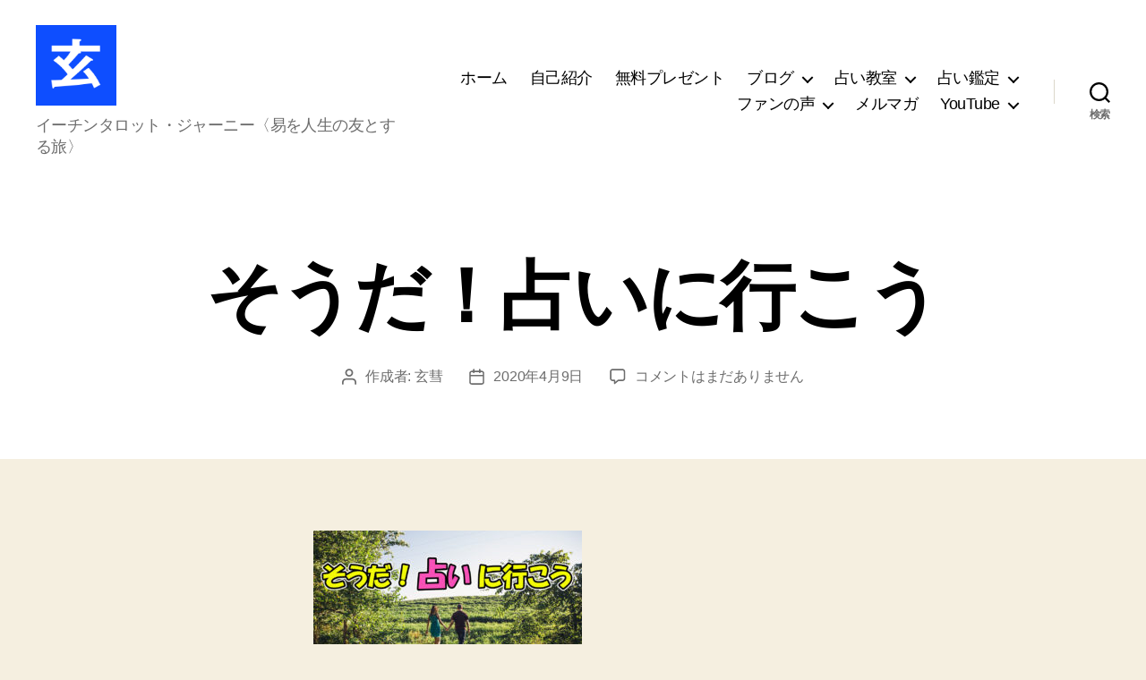

--- FILE ---
content_type: text/html; charset=UTF-8
request_url: https://gensuiuranai.com/gensui-home/attachment/%E3%81%9D%E3%81%86%E3%81%A0%EF%BC%81%E5%8D%A0%E3%81%84%E3%81%AB%E8%A1%8C%E3%81%93%E3%81%86/
body_size: 20036
content:
<!DOCTYPE html>

<html class="no-js" dir="ltr" lang="ja" prefix="og: https://ogp.me/ns#">

	<head>

		<meta charset="UTF-8">
		<meta name="viewport" content="width=device-width, initial-scale=1.0">

		<link rel="profile" href="https://gmpg.org/xfn/11">

		<title>そうだ！占いに行こう | 玄彗（げんすい）</title>

		<!-- All in One SEO 4.9.2 - aioseo.com -->
	<meta name="robots" content="max-image-preview:large" />
	<meta name="author" content="玄彗"/>
	<meta name="google-site-verification" content="xqFfFkz6zkIXp5aU3tK9LVxzzI6W7Okmux7uP-MXP8Q" />
	<link rel="canonical" href="https://gensuiuranai.com/gensui-home/attachment/%e3%81%9d%e3%81%86%e3%81%a0%ef%bc%81%e5%8d%a0%e3%81%84%e3%81%ab%e8%a1%8c%e3%81%93%e3%81%86/" />
	<meta name="generator" content="All in One SEO (AIOSEO) 4.9.2" />
		<meta property="og:locale" content="ja_JP" />
		<meta property="og:site_name" content="玄彗（げんすい）" />
		<meta property="og:type" content="article" />
		<meta property="og:title" content="そうだ！占いに行こう | 玄彗（げんすい）" />
		<meta property="og:url" content="https://gensuiuranai.com/gensui-home/attachment/%e3%81%9d%e3%81%86%e3%81%a0%ef%bc%81%e5%8d%a0%e3%81%84%e3%81%ab%e8%a1%8c%e3%81%93%e3%81%86/" />
		<meta property="fb:app_id" content="217740602990638" />
		<meta property="og:image" content="https://gensuiuranai.com/wp-content/uploads/2021/07/Wordpress-マガジン-1980x1485-px.png" />
		<meta property="og:image:secure_url" content="https://gensuiuranai.com/wp-content/uploads/2021/07/Wordpress-マガジン-1980x1485-px.png" />
		<meta property="article:published_time" content="2020-04-08T15:08:48+00:00" />
		<meta property="article:modified_time" content="2020-04-08T15:08:48+00:00" />
		<meta property="article:publisher" content="https://www.facebook.com/gensuiuranai/" />
		<meta name="twitter:card" content="summary_large_image" />
		<meta name="twitter:site" content="@gensuiuranai" />
		<meta name="twitter:title" content="そうだ！占いに行こう | 玄彗（げんすい）" />
		<meta name="twitter:creator" content="@gensuiuranai" />
		<meta name="twitter:image" content="https://gensuiuranai.com/wp-content/uploads/2021/07/Wordpress-マガジン-1980x1485-px.png" />
		<script type="application/ld+json" class="aioseo-schema">
			{"@context":"https:\/\/schema.org","@graph":[{"@type":"BreadcrumbList","@id":"https:\/\/gensuiuranai.com\/gensui-home\/attachment\/%e3%81%9d%e3%81%86%e3%81%a0%ef%bc%81%e5%8d%a0%e3%81%84%e3%81%ab%e8%a1%8c%e3%81%93%e3%81%86\/#breadcrumblist","itemListElement":[{"@type":"ListItem","@id":"https:\/\/gensuiuranai.com#listItem","position":1,"name":"\u30db\u30fc\u30e0","item":"https:\/\/gensuiuranai.com","nextItem":{"@type":"ListItem","@id":"https:\/\/gensuiuranai.com\/gensui-home\/attachment\/%e3%81%9d%e3%81%86%e3%81%a0%ef%bc%81%e5%8d%a0%e3%81%84%e3%81%ab%e8%a1%8c%e3%81%93%e3%81%86\/#listItem","name":"\u305d\u3046\u3060\uff01\u5360\u3044\u306b\u884c\u3053\u3046"}},{"@type":"ListItem","@id":"https:\/\/gensuiuranai.com\/gensui-home\/attachment\/%e3%81%9d%e3%81%86%e3%81%a0%ef%bc%81%e5%8d%a0%e3%81%84%e3%81%ab%e8%a1%8c%e3%81%93%e3%81%86\/#listItem","position":2,"name":"\u305d\u3046\u3060\uff01\u5360\u3044\u306b\u884c\u3053\u3046","previousItem":{"@type":"ListItem","@id":"https:\/\/gensuiuranai.com#listItem","name":"\u30db\u30fc\u30e0"}}]},{"@type":"ItemPage","@id":"https:\/\/gensuiuranai.com\/gensui-home\/attachment\/%e3%81%9d%e3%81%86%e3%81%a0%ef%bc%81%e5%8d%a0%e3%81%84%e3%81%ab%e8%a1%8c%e3%81%93%e3%81%86\/#itempage","url":"https:\/\/gensuiuranai.com\/gensui-home\/attachment\/%e3%81%9d%e3%81%86%e3%81%a0%ef%bc%81%e5%8d%a0%e3%81%84%e3%81%ab%e8%a1%8c%e3%81%93%e3%81%86\/","name":"\u305d\u3046\u3060\uff01\u5360\u3044\u306b\u884c\u3053\u3046 | \u7384\u5f57\uff08\u3052\u3093\u3059\u3044\uff09","inLanguage":"ja","isPartOf":{"@id":"https:\/\/gensuiuranai.com\/#website"},"breadcrumb":{"@id":"https:\/\/gensuiuranai.com\/gensui-home\/attachment\/%e3%81%9d%e3%81%86%e3%81%a0%ef%bc%81%e5%8d%a0%e3%81%84%e3%81%ab%e8%a1%8c%e3%81%93%e3%81%86\/#breadcrumblist"},"author":{"@id":"https:\/\/gensuiuranai.com\/author\/gensuiuranai\/#author"},"creator":{"@id":"https:\/\/gensuiuranai.com\/author\/gensuiuranai\/#author"},"datePublished":"2020-04-09T00:08:48+09:00","dateModified":"2020-04-09T00:08:48+09:00"},{"@type":"Person","@id":"https:\/\/gensuiuranai.com\/#person","name":"\u7384\u5f57","image":{"@type":"ImageObject","@id":"https:\/\/gensuiuranai.com\/gensui-home\/attachment\/%e3%81%9d%e3%81%86%e3%81%a0%ef%bc%81%e5%8d%a0%e3%81%84%e3%81%ab%e8%a1%8c%e3%81%93%e3%81%86\/#personImage","url":"https:\/\/secure.gravatar.com\/avatar\/9101f37dcfc706c27af59301619b483a3e70ab56c22bdb85f6925783421894e8?s=96&d=wp_user_avatar&r=g","width":96,"height":96,"caption":"\u7384\u5f57"},"sameAs":["https:\/\/twitter.com\/gensuiuranai"]},{"@type":"Person","@id":"https:\/\/gensuiuranai.com\/author\/gensuiuranai\/#author","url":"https:\/\/gensuiuranai.com\/author\/gensuiuranai\/","name":"\u7384\u5f57","image":{"@type":"ImageObject","@id":"https:\/\/gensuiuranai.com\/gensui-home\/attachment\/%e3%81%9d%e3%81%86%e3%81%a0%ef%bc%81%e5%8d%a0%e3%81%84%e3%81%ab%e8%a1%8c%e3%81%93%e3%81%86\/#authorImage","url":"https:\/\/secure.gravatar.com\/avatar\/9101f37dcfc706c27af59301619b483a3e70ab56c22bdb85f6925783421894e8?s=96&d=wp_user_avatar&r=g","width":96,"height":96,"caption":"\u7384\u5f57"},"sameAs":["https:\/\/twitter.com\/gensuiuranai"]},{"@type":"WebSite","@id":"https:\/\/gensuiuranai.com\/#website","url":"https:\/\/gensuiuranai.com\/","name":"\u7384\u5f57\uff08\u3052\u3093\u3059\u3044\uff09","description":"\u30a4\u30fc\u30c1\u30f3\u30bf\u30ed\u30c3\u30c8\u30fb\u30b8\u30e3\u30fc\u30cb\u30fc\u3008\u6613\u3092\u4eba\u751f\u306e\u53cb\u3068\u3059\u308b\u65c5\u3009","inLanguage":"ja","publisher":{"@id":"https:\/\/gensuiuranai.com\/#person"}}]}
		</script>
		<!-- All in One SEO -->

<link rel="alternate" type="application/rss+xml" title="玄彗（げんすい） &raquo; フィード" href="https://gensuiuranai.com/feed/" />
<link rel="alternate" type="application/rss+xml" title="玄彗（げんすい） &raquo; コメントフィード" href="https://gensuiuranai.com/comments/feed/" />
<link rel="alternate" type="application/rss+xml" title="玄彗（げんすい） &raquo; そうだ！占いに行こう のコメントのフィード" href="https://gensuiuranai.com/gensui-home/attachment/%e3%81%9d%e3%81%86%e3%81%a0%ef%bc%81%e5%8d%a0%e3%81%84%e3%81%ab%e8%a1%8c%e3%81%93%e3%81%86/feed/" />
<link rel="alternate" title="oEmbed (JSON)" type="application/json+oembed" href="https://gensuiuranai.com/wp-json/oembed/1.0/embed?url=https%3A%2F%2Fgensuiuranai.com%2Fgensui-home%2Fattachment%2F%25e3%2581%259d%25e3%2581%2586%25e3%2581%25a0%25ef%25bc%2581%25e5%258d%25a0%25e3%2581%2584%25e3%2581%25ab%25e8%25a1%258c%25e3%2581%2593%25e3%2581%2586%2F" />
<link rel="alternate" title="oEmbed (XML)" type="text/xml+oembed" href="https://gensuiuranai.com/wp-json/oembed/1.0/embed?url=https%3A%2F%2Fgensuiuranai.com%2Fgensui-home%2Fattachment%2F%25e3%2581%259d%25e3%2581%2586%25e3%2581%25a0%25ef%25bc%2581%25e5%258d%25a0%25e3%2581%2584%25e3%2581%25ab%25e8%25a1%258c%25e3%2581%2593%25e3%2581%2586%2F&#038;format=xml" />
<style id='wp-img-auto-sizes-contain-inline-css'>
img:is([sizes=auto i],[sizes^="auto," i]){contain-intrinsic-size:3000px 1500px}
/*# sourceURL=wp-img-auto-sizes-contain-inline-css */
</style>
<style id='wp-emoji-styles-inline-css'>

	img.wp-smiley, img.emoji {
		display: inline !important;
		border: none !important;
		box-shadow: none !important;
		height: 1em !important;
		width: 1em !important;
		margin: 0 0.07em !important;
		vertical-align: -0.1em !important;
		background: none !important;
		padding: 0 !important;
	}
/*# sourceURL=wp-emoji-styles-inline-css */
</style>
<style id='wp-block-library-inline-css'>
:root{--wp-block-synced-color:#7a00df;--wp-block-synced-color--rgb:122,0,223;--wp-bound-block-color:var(--wp-block-synced-color);--wp-editor-canvas-background:#ddd;--wp-admin-theme-color:#007cba;--wp-admin-theme-color--rgb:0,124,186;--wp-admin-theme-color-darker-10:#006ba1;--wp-admin-theme-color-darker-10--rgb:0,107,160.5;--wp-admin-theme-color-darker-20:#005a87;--wp-admin-theme-color-darker-20--rgb:0,90,135;--wp-admin-border-width-focus:2px}@media (min-resolution:192dpi){:root{--wp-admin-border-width-focus:1.5px}}.wp-element-button{cursor:pointer}:root .has-very-light-gray-background-color{background-color:#eee}:root .has-very-dark-gray-background-color{background-color:#313131}:root .has-very-light-gray-color{color:#eee}:root .has-very-dark-gray-color{color:#313131}:root .has-vivid-green-cyan-to-vivid-cyan-blue-gradient-background{background:linear-gradient(135deg,#00d084,#0693e3)}:root .has-purple-crush-gradient-background{background:linear-gradient(135deg,#34e2e4,#4721fb 50%,#ab1dfe)}:root .has-hazy-dawn-gradient-background{background:linear-gradient(135deg,#faaca8,#dad0ec)}:root .has-subdued-olive-gradient-background{background:linear-gradient(135deg,#fafae1,#67a671)}:root .has-atomic-cream-gradient-background{background:linear-gradient(135deg,#fdd79a,#004a59)}:root .has-nightshade-gradient-background{background:linear-gradient(135deg,#330968,#31cdcf)}:root .has-midnight-gradient-background{background:linear-gradient(135deg,#020381,#2874fc)}:root{--wp--preset--font-size--normal:16px;--wp--preset--font-size--huge:42px}.has-regular-font-size{font-size:1em}.has-larger-font-size{font-size:2.625em}.has-normal-font-size{font-size:var(--wp--preset--font-size--normal)}.has-huge-font-size{font-size:var(--wp--preset--font-size--huge)}.has-text-align-center{text-align:center}.has-text-align-left{text-align:left}.has-text-align-right{text-align:right}.has-fit-text{white-space:nowrap!important}#end-resizable-editor-section{display:none}.aligncenter{clear:both}.items-justified-left{justify-content:flex-start}.items-justified-center{justify-content:center}.items-justified-right{justify-content:flex-end}.items-justified-space-between{justify-content:space-between}.screen-reader-text{border:0;clip-path:inset(50%);height:1px;margin:-1px;overflow:hidden;padding:0;position:absolute;width:1px;word-wrap:normal!important}.screen-reader-text:focus{background-color:#ddd;clip-path:none;color:#444;display:block;font-size:1em;height:auto;left:5px;line-height:normal;padding:15px 23px 14px;text-decoration:none;top:5px;width:auto;z-index:100000}html :where(.has-border-color){border-style:solid}html :where([style*=border-top-color]){border-top-style:solid}html :where([style*=border-right-color]){border-right-style:solid}html :where([style*=border-bottom-color]){border-bottom-style:solid}html :where([style*=border-left-color]){border-left-style:solid}html :where([style*=border-width]){border-style:solid}html :where([style*=border-top-width]){border-top-style:solid}html :where([style*=border-right-width]){border-right-style:solid}html :where([style*=border-bottom-width]){border-bottom-style:solid}html :where([style*=border-left-width]){border-left-style:solid}html :where(img[class*=wp-image-]){height:auto;max-width:100%}:where(figure){margin:0 0 1em}html :where(.is-position-sticky){--wp-admin--admin-bar--position-offset:var(--wp-admin--admin-bar--height,0px)}@media screen and (max-width:600px){html :where(.is-position-sticky){--wp-admin--admin-bar--position-offset:0px}}

/*# sourceURL=wp-block-library-inline-css */
</style><style id='wp-block-latest-comments-inline-css'>
ol.wp-block-latest-comments{box-sizing:border-box;margin-left:0}:where(.wp-block-latest-comments:not([style*=line-height] .wp-block-latest-comments__comment)){line-height:1.1}:where(.wp-block-latest-comments:not([style*=line-height] .wp-block-latest-comments__comment-excerpt p)){line-height:1.8}.has-dates :where(.wp-block-latest-comments:not([style*=line-height])),.has-excerpts :where(.wp-block-latest-comments:not([style*=line-height])){line-height:1.5}.wp-block-latest-comments .wp-block-latest-comments{padding-left:0}.wp-block-latest-comments__comment{list-style:none;margin-bottom:1em}.has-avatars .wp-block-latest-comments__comment{list-style:none;min-height:2.25em}.has-avatars .wp-block-latest-comments__comment .wp-block-latest-comments__comment-excerpt,.has-avatars .wp-block-latest-comments__comment .wp-block-latest-comments__comment-meta{margin-left:3.25em}.wp-block-latest-comments__comment-excerpt p{font-size:.875em;margin:.36em 0 1.4em}.wp-block-latest-comments__comment-date{display:block;font-size:.75em}.wp-block-latest-comments .avatar,.wp-block-latest-comments__comment-avatar{border-radius:1.5em;display:block;float:left;height:2.5em;margin-right:.75em;width:2.5em}.wp-block-latest-comments[class*=-font-size] a,.wp-block-latest-comments[style*=font-size] a{font-size:inherit}
/*# sourceURL=https://gensuiuranai.com/wp-includes/blocks/latest-comments/style.min.css */
</style>
<style id='wp-block-group-inline-css'>
.wp-block-group{box-sizing:border-box}:where(.wp-block-group.wp-block-group-is-layout-constrained){position:relative}
/*# sourceURL=https://gensuiuranai.com/wp-includes/blocks/group/style.min.css */
</style>
<style id='wp-block-paragraph-inline-css'>
.is-small-text{font-size:.875em}.is-regular-text{font-size:1em}.is-large-text{font-size:2.25em}.is-larger-text{font-size:3em}.has-drop-cap:not(:focus):first-letter{float:left;font-size:8.4em;font-style:normal;font-weight:100;line-height:.68;margin:.05em .1em 0 0;text-transform:uppercase}body.rtl .has-drop-cap:not(:focus):first-letter{float:none;margin-left:.1em}p.has-drop-cap.has-background{overflow:hidden}:root :where(p.has-background){padding:1.25em 2.375em}:where(p.has-text-color:not(.has-link-color)) a{color:inherit}p.has-text-align-left[style*="writing-mode:vertical-lr"],p.has-text-align-right[style*="writing-mode:vertical-rl"]{rotate:180deg}
/*# sourceURL=https://gensuiuranai.com/wp-includes/blocks/paragraph/style.min.css */
</style>
<style id='global-styles-inline-css'>
:root{--wp--preset--aspect-ratio--square: 1;--wp--preset--aspect-ratio--4-3: 4/3;--wp--preset--aspect-ratio--3-4: 3/4;--wp--preset--aspect-ratio--3-2: 3/2;--wp--preset--aspect-ratio--2-3: 2/3;--wp--preset--aspect-ratio--16-9: 16/9;--wp--preset--aspect-ratio--9-16: 9/16;--wp--preset--color--black: #000000;--wp--preset--color--cyan-bluish-gray: #abb8c3;--wp--preset--color--white: #ffffff;--wp--preset--color--pale-pink: #f78da7;--wp--preset--color--vivid-red: #cf2e2e;--wp--preset--color--luminous-vivid-orange: #ff6900;--wp--preset--color--luminous-vivid-amber: #fcb900;--wp--preset--color--light-green-cyan: #7bdcb5;--wp--preset--color--vivid-green-cyan: #00d084;--wp--preset--color--pale-cyan-blue: #8ed1fc;--wp--preset--color--vivid-cyan-blue: #0693e3;--wp--preset--color--vivid-purple: #9b51e0;--wp--preset--color--accent: #cd2653;--wp--preset--color--primary: #000000;--wp--preset--color--secondary: #6d6d6d;--wp--preset--color--subtle-background: #dcd7ca;--wp--preset--color--background: #f5efe0;--wp--preset--gradient--vivid-cyan-blue-to-vivid-purple: linear-gradient(135deg,rgb(6,147,227) 0%,rgb(155,81,224) 100%);--wp--preset--gradient--light-green-cyan-to-vivid-green-cyan: linear-gradient(135deg,rgb(122,220,180) 0%,rgb(0,208,130) 100%);--wp--preset--gradient--luminous-vivid-amber-to-luminous-vivid-orange: linear-gradient(135deg,rgb(252,185,0) 0%,rgb(255,105,0) 100%);--wp--preset--gradient--luminous-vivid-orange-to-vivid-red: linear-gradient(135deg,rgb(255,105,0) 0%,rgb(207,46,46) 100%);--wp--preset--gradient--very-light-gray-to-cyan-bluish-gray: linear-gradient(135deg,rgb(238,238,238) 0%,rgb(169,184,195) 100%);--wp--preset--gradient--cool-to-warm-spectrum: linear-gradient(135deg,rgb(74,234,220) 0%,rgb(151,120,209) 20%,rgb(207,42,186) 40%,rgb(238,44,130) 60%,rgb(251,105,98) 80%,rgb(254,248,76) 100%);--wp--preset--gradient--blush-light-purple: linear-gradient(135deg,rgb(255,206,236) 0%,rgb(152,150,240) 100%);--wp--preset--gradient--blush-bordeaux: linear-gradient(135deg,rgb(254,205,165) 0%,rgb(254,45,45) 50%,rgb(107,0,62) 100%);--wp--preset--gradient--luminous-dusk: linear-gradient(135deg,rgb(255,203,112) 0%,rgb(199,81,192) 50%,rgb(65,88,208) 100%);--wp--preset--gradient--pale-ocean: linear-gradient(135deg,rgb(255,245,203) 0%,rgb(182,227,212) 50%,rgb(51,167,181) 100%);--wp--preset--gradient--electric-grass: linear-gradient(135deg,rgb(202,248,128) 0%,rgb(113,206,126) 100%);--wp--preset--gradient--midnight: linear-gradient(135deg,rgb(2,3,129) 0%,rgb(40,116,252) 100%);--wp--preset--font-size--small: 18px;--wp--preset--font-size--medium: 20px;--wp--preset--font-size--large: 26.25px;--wp--preset--font-size--x-large: 42px;--wp--preset--font-size--normal: 21px;--wp--preset--font-size--larger: 32px;--wp--preset--spacing--20: 0.44rem;--wp--preset--spacing--30: 0.67rem;--wp--preset--spacing--40: 1rem;--wp--preset--spacing--50: 1.5rem;--wp--preset--spacing--60: 2.25rem;--wp--preset--spacing--70: 3.38rem;--wp--preset--spacing--80: 5.06rem;--wp--preset--shadow--natural: 6px 6px 9px rgba(0, 0, 0, 0.2);--wp--preset--shadow--deep: 12px 12px 50px rgba(0, 0, 0, 0.4);--wp--preset--shadow--sharp: 6px 6px 0px rgba(0, 0, 0, 0.2);--wp--preset--shadow--outlined: 6px 6px 0px -3px rgb(255, 255, 255), 6px 6px rgb(0, 0, 0);--wp--preset--shadow--crisp: 6px 6px 0px rgb(0, 0, 0);}:where(.is-layout-flex){gap: 0.5em;}:where(.is-layout-grid){gap: 0.5em;}body .is-layout-flex{display: flex;}.is-layout-flex{flex-wrap: wrap;align-items: center;}.is-layout-flex > :is(*, div){margin: 0;}body .is-layout-grid{display: grid;}.is-layout-grid > :is(*, div){margin: 0;}:where(.wp-block-columns.is-layout-flex){gap: 2em;}:where(.wp-block-columns.is-layout-grid){gap: 2em;}:where(.wp-block-post-template.is-layout-flex){gap: 1.25em;}:where(.wp-block-post-template.is-layout-grid){gap: 1.25em;}.has-black-color{color: var(--wp--preset--color--black) !important;}.has-cyan-bluish-gray-color{color: var(--wp--preset--color--cyan-bluish-gray) !important;}.has-white-color{color: var(--wp--preset--color--white) !important;}.has-pale-pink-color{color: var(--wp--preset--color--pale-pink) !important;}.has-vivid-red-color{color: var(--wp--preset--color--vivid-red) !important;}.has-luminous-vivid-orange-color{color: var(--wp--preset--color--luminous-vivid-orange) !important;}.has-luminous-vivid-amber-color{color: var(--wp--preset--color--luminous-vivid-amber) !important;}.has-light-green-cyan-color{color: var(--wp--preset--color--light-green-cyan) !important;}.has-vivid-green-cyan-color{color: var(--wp--preset--color--vivid-green-cyan) !important;}.has-pale-cyan-blue-color{color: var(--wp--preset--color--pale-cyan-blue) !important;}.has-vivid-cyan-blue-color{color: var(--wp--preset--color--vivid-cyan-blue) !important;}.has-vivid-purple-color{color: var(--wp--preset--color--vivid-purple) !important;}.has-black-background-color{background-color: var(--wp--preset--color--black) !important;}.has-cyan-bluish-gray-background-color{background-color: var(--wp--preset--color--cyan-bluish-gray) !important;}.has-white-background-color{background-color: var(--wp--preset--color--white) !important;}.has-pale-pink-background-color{background-color: var(--wp--preset--color--pale-pink) !important;}.has-vivid-red-background-color{background-color: var(--wp--preset--color--vivid-red) !important;}.has-luminous-vivid-orange-background-color{background-color: var(--wp--preset--color--luminous-vivid-orange) !important;}.has-luminous-vivid-amber-background-color{background-color: var(--wp--preset--color--luminous-vivid-amber) !important;}.has-light-green-cyan-background-color{background-color: var(--wp--preset--color--light-green-cyan) !important;}.has-vivid-green-cyan-background-color{background-color: var(--wp--preset--color--vivid-green-cyan) !important;}.has-pale-cyan-blue-background-color{background-color: var(--wp--preset--color--pale-cyan-blue) !important;}.has-vivid-cyan-blue-background-color{background-color: var(--wp--preset--color--vivid-cyan-blue) !important;}.has-vivid-purple-background-color{background-color: var(--wp--preset--color--vivid-purple) !important;}.has-black-border-color{border-color: var(--wp--preset--color--black) !important;}.has-cyan-bluish-gray-border-color{border-color: var(--wp--preset--color--cyan-bluish-gray) !important;}.has-white-border-color{border-color: var(--wp--preset--color--white) !important;}.has-pale-pink-border-color{border-color: var(--wp--preset--color--pale-pink) !important;}.has-vivid-red-border-color{border-color: var(--wp--preset--color--vivid-red) !important;}.has-luminous-vivid-orange-border-color{border-color: var(--wp--preset--color--luminous-vivid-orange) !important;}.has-luminous-vivid-amber-border-color{border-color: var(--wp--preset--color--luminous-vivid-amber) !important;}.has-light-green-cyan-border-color{border-color: var(--wp--preset--color--light-green-cyan) !important;}.has-vivid-green-cyan-border-color{border-color: var(--wp--preset--color--vivid-green-cyan) !important;}.has-pale-cyan-blue-border-color{border-color: var(--wp--preset--color--pale-cyan-blue) !important;}.has-vivid-cyan-blue-border-color{border-color: var(--wp--preset--color--vivid-cyan-blue) !important;}.has-vivid-purple-border-color{border-color: var(--wp--preset--color--vivid-purple) !important;}.has-vivid-cyan-blue-to-vivid-purple-gradient-background{background: var(--wp--preset--gradient--vivid-cyan-blue-to-vivid-purple) !important;}.has-light-green-cyan-to-vivid-green-cyan-gradient-background{background: var(--wp--preset--gradient--light-green-cyan-to-vivid-green-cyan) !important;}.has-luminous-vivid-amber-to-luminous-vivid-orange-gradient-background{background: var(--wp--preset--gradient--luminous-vivid-amber-to-luminous-vivid-orange) !important;}.has-luminous-vivid-orange-to-vivid-red-gradient-background{background: var(--wp--preset--gradient--luminous-vivid-orange-to-vivid-red) !important;}.has-very-light-gray-to-cyan-bluish-gray-gradient-background{background: var(--wp--preset--gradient--very-light-gray-to-cyan-bluish-gray) !important;}.has-cool-to-warm-spectrum-gradient-background{background: var(--wp--preset--gradient--cool-to-warm-spectrum) !important;}.has-blush-light-purple-gradient-background{background: var(--wp--preset--gradient--blush-light-purple) !important;}.has-blush-bordeaux-gradient-background{background: var(--wp--preset--gradient--blush-bordeaux) !important;}.has-luminous-dusk-gradient-background{background: var(--wp--preset--gradient--luminous-dusk) !important;}.has-pale-ocean-gradient-background{background: var(--wp--preset--gradient--pale-ocean) !important;}.has-electric-grass-gradient-background{background: var(--wp--preset--gradient--electric-grass) !important;}.has-midnight-gradient-background{background: var(--wp--preset--gradient--midnight) !important;}.has-small-font-size{font-size: var(--wp--preset--font-size--small) !important;}.has-medium-font-size{font-size: var(--wp--preset--font-size--medium) !important;}.has-large-font-size{font-size: var(--wp--preset--font-size--large) !important;}.has-x-large-font-size{font-size: var(--wp--preset--font-size--x-large) !important;}
/*# sourceURL=global-styles-inline-css */
</style>

<style id='classic-theme-styles-inline-css'>
/*! This file is auto-generated */
.wp-block-button__link{color:#fff;background-color:#32373c;border-radius:9999px;box-shadow:none;text-decoration:none;padding:calc(.667em + 2px) calc(1.333em + 2px);font-size:1.125em}.wp-block-file__button{background:#32373c;color:#fff;text-decoration:none}
/*# sourceURL=/wp-includes/css/classic-themes.min.css */
</style>
<link rel='stylesheet' id='convertkit-broadcasts-css' href='https://gensuiuranai.com/wp-content/plugins/convertkit/resources/frontend/css/broadcasts.css?ver=3.1.3' media='all' />
<link rel='stylesheet' id='convertkit-button-css' href='https://gensuiuranai.com/wp-content/plugins/convertkit/resources/frontend/css/button.css?ver=3.1.3' media='all' />
<style id='wp-block-button-inline-css'>
.wp-block-button__link{align-content:center;box-sizing:border-box;cursor:pointer;display:inline-block;height:100%;text-align:center;word-break:break-word}.wp-block-button__link.aligncenter{text-align:center}.wp-block-button__link.alignright{text-align:right}:where(.wp-block-button__link){border-radius:9999px;box-shadow:none;padding:calc(.667em + 2px) calc(1.333em + 2px);text-decoration:none}.wp-block-button[style*=text-decoration] .wp-block-button__link{text-decoration:inherit}.wp-block-buttons>.wp-block-button.has-custom-width{max-width:none}.wp-block-buttons>.wp-block-button.has-custom-width .wp-block-button__link{width:100%}.wp-block-buttons>.wp-block-button.has-custom-font-size .wp-block-button__link{font-size:inherit}.wp-block-buttons>.wp-block-button.wp-block-button__width-25{width:calc(25% - var(--wp--style--block-gap, .5em)*.75)}.wp-block-buttons>.wp-block-button.wp-block-button__width-50{width:calc(50% - var(--wp--style--block-gap, .5em)*.5)}.wp-block-buttons>.wp-block-button.wp-block-button__width-75{width:calc(75% - var(--wp--style--block-gap, .5em)*.25)}.wp-block-buttons>.wp-block-button.wp-block-button__width-100{flex-basis:100%;width:100%}.wp-block-buttons.is-vertical>.wp-block-button.wp-block-button__width-25{width:25%}.wp-block-buttons.is-vertical>.wp-block-button.wp-block-button__width-50{width:50%}.wp-block-buttons.is-vertical>.wp-block-button.wp-block-button__width-75{width:75%}.wp-block-button.is-style-squared,.wp-block-button__link.wp-block-button.is-style-squared{border-radius:0}.wp-block-button.no-border-radius,.wp-block-button__link.no-border-radius{border-radius:0!important}:root :where(.wp-block-button .wp-block-button__link.is-style-outline),:root :where(.wp-block-button.is-style-outline>.wp-block-button__link){border:2px solid;padding:.667em 1.333em}:root :where(.wp-block-button .wp-block-button__link.is-style-outline:not(.has-text-color)),:root :where(.wp-block-button.is-style-outline>.wp-block-button__link:not(.has-text-color)){color:currentColor}:root :where(.wp-block-button .wp-block-button__link.is-style-outline:not(.has-background)),:root :where(.wp-block-button.is-style-outline>.wp-block-button__link:not(.has-background)){background-color:initial;background-image:none}
/*# sourceURL=https://gensuiuranai.com/wp-includes/blocks/button/style.min.css */
</style>
<link rel='stylesheet' id='convertkit-form-css' href='https://gensuiuranai.com/wp-content/plugins/convertkit/resources/frontend/css/form.css?ver=3.1.3' media='all' />
<link rel='stylesheet' id='convertkit-form-builder-field-css' href='https://gensuiuranai.com/wp-content/plugins/convertkit/resources/frontend/css/form-builder.css?ver=3.1.3' media='all' />
<link rel='stylesheet' id='convertkit-form-builder-css' href='https://gensuiuranai.com/wp-content/plugins/convertkit/resources/frontend/css/form-builder.css?ver=3.1.3' media='all' />
<link rel='stylesheet' id='contact-form-7-css' href='https://gensuiuranai.com/wp-content/plugins/contact-form-7/includes/css/styles.css?ver=6.1.4' media='all' />
<link rel='stylesheet' id='toc-screen-css' href='https://gensuiuranai.com/wp-content/plugins/table-of-contents-plus/screen.min.css?ver=2411.1' media='all' />
<link rel='stylesheet' id='ppress-frontend-css' href='https://gensuiuranai.com/wp-content/plugins/wp-user-avatar/assets/css/frontend.min.css?ver=4.16.8' media='all' />
<link rel='stylesheet' id='ppress-flatpickr-css' href='https://gensuiuranai.com/wp-content/plugins/wp-user-avatar/assets/flatpickr/flatpickr.min.css?ver=4.16.8' media='all' />
<link rel='stylesheet' id='ppress-select2-css' href='https://gensuiuranai.com/wp-content/plugins/wp-user-avatar/assets/select2/select2.min.css?ver=6.9' media='all' />
<link rel='stylesheet' id='twentytwenty-style-css' href='https://gensuiuranai.com/wp-content/themes/twentytwenty/style.css?ver=3.0' media='all' />
<style id='twentytwenty-style-inline-css'>
.color-accent,.color-accent-hover:hover,.color-accent-hover:focus,:root .has-accent-color,.has-drop-cap:not(:focus):first-letter,.wp-block-button.is-style-outline,a { color: #cd2653; }blockquote,.border-color-accent,.border-color-accent-hover:hover,.border-color-accent-hover:focus { border-color: #cd2653; }button,.button,.faux-button,.wp-block-button__link,.wp-block-file .wp-block-file__button,input[type="button"],input[type="reset"],input[type="submit"],.bg-accent,.bg-accent-hover:hover,.bg-accent-hover:focus,:root .has-accent-background-color,.comment-reply-link { background-color: #cd2653; }.fill-children-accent,.fill-children-accent * { fill: #cd2653; }body,.entry-title a,:root .has-primary-color { color: #000000; }:root .has-primary-background-color { background-color: #000000; }cite,figcaption,.wp-caption-text,.post-meta,.entry-content .wp-block-archives li,.entry-content .wp-block-categories li,.entry-content .wp-block-latest-posts li,.wp-block-latest-comments__comment-date,.wp-block-latest-posts__post-date,.wp-block-embed figcaption,.wp-block-image figcaption,.wp-block-pullquote cite,.comment-metadata,.comment-respond .comment-notes,.comment-respond .logged-in-as,.pagination .dots,.entry-content hr:not(.has-background),hr.styled-separator,:root .has-secondary-color { color: #6d6d6d; }:root .has-secondary-background-color { background-color: #6d6d6d; }pre,fieldset,input,textarea,table,table *,hr { border-color: #dcd7ca; }caption,code,code,kbd,samp,.wp-block-table.is-style-stripes tbody tr:nth-child(odd),:root .has-subtle-background-background-color { background-color: #dcd7ca; }.wp-block-table.is-style-stripes { border-bottom-color: #dcd7ca; }.wp-block-latest-posts.is-grid li { border-top-color: #dcd7ca; }:root .has-subtle-background-color { color: #dcd7ca; }body:not(.overlay-header) .primary-menu > li > a,body:not(.overlay-header) .primary-menu > li > .icon,.modal-menu a,.footer-menu a, .footer-widgets a:where(:not(.wp-block-button__link)),#site-footer .wp-block-button.is-style-outline,.wp-block-pullquote:before,.singular:not(.overlay-header) .entry-header a,.archive-header a,.header-footer-group .color-accent,.header-footer-group .color-accent-hover:hover { color: #cd2653; }.social-icons a,#site-footer button:not(.toggle),#site-footer .button,#site-footer .faux-button,#site-footer .wp-block-button__link,#site-footer .wp-block-file__button,#site-footer input[type="button"],#site-footer input[type="reset"],#site-footer input[type="submit"] { background-color: #cd2653; }.header-footer-group,body:not(.overlay-header) #site-header .toggle,.menu-modal .toggle { color: #000000; }body:not(.overlay-header) .primary-menu ul { background-color: #000000; }body:not(.overlay-header) .primary-menu > li > ul:after { border-bottom-color: #000000; }body:not(.overlay-header) .primary-menu ul ul:after { border-left-color: #000000; }.site-description,body:not(.overlay-header) .toggle-inner .toggle-text,.widget .post-date,.widget .rss-date,.widget_archive li,.widget_categories li,.widget cite,.widget_pages li,.widget_meta li,.widget_nav_menu li,.powered-by-wordpress,.footer-credits .privacy-policy,.to-the-top,.singular .entry-header .post-meta,.singular:not(.overlay-header) .entry-header .post-meta a { color: #6d6d6d; }.header-footer-group pre,.header-footer-group fieldset,.header-footer-group input,.header-footer-group textarea,.header-footer-group table,.header-footer-group table *,.footer-nav-widgets-wrapper,#site-footer,.menu-modal nav *,.footer-widgets-outer-wrapper,.footer-top { border-color: #dcd7ca; }.header-footer-group table caption,body:not(.overlay-header) .header-inner .toggle-wrapper::before { background-color: #dcd7ca; }
body,input,textarea,button,.button,.faux-button,.faux-button.more-link,.wp-block-button__link,.wp-block-file__button,.has-drop-cap:not(:focus)::first-letter,.entry-content .wp-block-archives,.entry-content .wp-block-categories,.entry-content .wp-block-cover-image,.entry-content .wp-block-cover-image p,.entry-content .wp-block-latest-comments,.entry-content .wp-block-latest-posts,.entry-content .wp-block-pullquote,.entry-content .wp-block-quote.is-large,.entry-content .wp-block-quote.is-style-large,.entry-content .wp-block-archives *,.entry-content .wp-block-categories *,.entry-content .wp-block-latest-posts *,.entry-content .wp-block-latest-comments *,.entry-content,.entry-content h1,.entry-content h2,.entry-content h3,.entry-content h4,.entry-content h5,.entry-content h6,.entry-content p,.entry-content ol,.entry-content ul,.entry-content dl,.entry-content dt,.entry-content cite,.entry-content figcaption,.entry-content table,.entry-content address,.entry-content .wp-caption-text,.entry-content .wp-block-file,.comment-content p,.comment-content ol,.comment-content ul,.comment-content dl,.comment-content dt,.comment-content cite,.comment-content figcaption,.comment-content .wp-caption-text,.widget_text p,.widget_text ol,.widget_text ul,.widget_text dl,.widget_text dt,.widget-content .rssSummary,.widget-content cite,.widget-content figcaption,.widget-content .wp-caption-text { font-family: sans-serif; }
/*# sourceURL=twentytwenty-style-inline-css */
</style>
<link rel='stylesheet' id='twentytwenty-fonts-css' href='https://gensuiuranai.com/wp-content/themes/twentytwenty/assets/css/font-inter.css?ver=3.0' media='all' />
<link rel='stylesheet' id='twentytwenty-print-style-css' href='https://gensuiuranai.com/wp-content/themes/twentytwenty/print.css?ver=3.0' media='print' />
<script src="https://gensuiuranai.com/wp-includes/js/jquery/jquery.min.js?ver=3.7.1" id="jquery-core-js"></script>
<script src="https://gensuiuranai.com/wp-includes/js/jquery/jquery-migrate.min.js?ver=3.4.1" id="jquery-migrate-js"></script>
<script src="https://gensuiuranai.com/wp-content/plugins/wp-user-avatar/assets/flatpickr/flatpickr.min.js?ver=4.16.8" id="ppress-flatpickr-js"></script>
<script src="https://gensuiuranai.com/wp-content/plugins/wp-user-avatar/assets/select2/select2.min.js?ver=4.16.8" id="ppress-select2-js"></script>
<script src="https://gensuiuranai.com/wp-content/themes/twentytwenty/assets/js/index.js?ver=3.0" id="twentytwenty-js-js" defer data-wp-strategy="defer"></script>
<link rel="https://api.w.org/" href="https://gensuiuranai.com/wp-json/" /><link rel="alternate" title="JSON" type="application/json" href="https://gensuiuranai.com/wp-json/wp/v2/media/615" /><link rel="EditURI" type="application/rsd+xml" title="RSD" href="https://gensuiuranai.com/xmlrpc.php?rsd" />
<meta name="generator" content="WordPress 6.9" />
<link rel='shortlink' href='https://gensuiuranai.com/?p=615' />
<script>
document.documentElement.className = document.documentElement.className.replace( 'no-js', 'js' );
//# sourceURL=twentytwenty_no_js_class
</script>
<link rel="icon" href="https://gensuiuranai.com/wp-content/uploads/2021/06/cropped-玄ファビコン-青系　WordPress-512x512-1-1-32x32.png" sizes="32x32" />
<link rel="icon" href="https://gensuiuranai.com/wp-content/uploads/2021/06/cropped-玄ファビコン-青系　WordPress-512x512-1-1-192x192.png" sizes="192x192" />
<link rel="apple-touch-icon" href="https://gensuiuranai.com/wp-content/uploads/2021/06/cropped-玄ファビコン-青系　WordPress-512x512-1-1-180x180.png" />
<meta name="msapplication-TileImage" content="https://gensuiuranai.com/wp-content/uploads/2021/06/cropped-玄ファビコン-青系　WordPress-512x512-1-1-270x270.png" />

	</head>

	<body class="attachment wp-singular attachment-template-default single single-attachment postid-615 attachmentid-615 attachment-jpeg wp-custom-logo wp-embed-responsive wp-theme-twentytwenty singular enable-search-modal missing-post-thumbnail has-no-pagination showing-comments show-avatars footer-top-visible">

		<a class="skip-link screen-reader-text" href="#site-content">コンテンツへスキップ</a>
		<header id="site-header" class="header-footer-group">

			<div class="header-inner section-inner">

				<div class="header-titles-wrapper">

					
						<button class="toggle search-toggle mobile-search-toggle" data-toggle-target=".search-modal" data-toggle-body-class="showing-search-modal" data-set-focus=".search-modal .search-field" aria-expanded="false">
							<span class="toggle-inner">
								<span class="toggle-icon">
									<svg class="svg-icon" aria-hidden="true" role="img" focusable="false" xmlns="http://www.w3.org/2000/svg" width="23" height="23" viewBox="0 0 23 23"><path d="M38.710696,48.0601792 L43,52.3494831 L41.3494831,54 L37.0601792,49.710696 C35.2632422,51.1481185 32.9839107,52.0076499 30.5038249,52.0076499 C24.7027226,52.0076499 20,47.3049272 20,41.5038249 C20,35.7027226 24.7027226,31 30.5038249,31 C36.3049272,31 41.0076499,35.7027226 41.0076499,41.5038249 C41.0076499,43.9839107 40.1481185,46.2632422 38.710696,48.0601792 Z M36.3875844,47.1716785 C37.8030221,45.7026647 38.6734666,43.7048964 38.6734666,41.5038249 C38.6734666,36.9918565 35.0157934,33.3341833 30.5038249,33.3341833 C25.9918565,33.3341833 22.3341833,36.9918565 22.3341833,41.5038249 C22.3341833,46.0157934 25.9918565,49.6734666 30.5038249,49.6734666 C32.7048964,49.6734666 34.7026647,48.8030221 36.1716785,47.3875844 C36.2023931,47.347638 36.2360451,47.3092237 36.2726343,47.2726343 C36.3092237,47.2360451 36.347638,47.2023931 36.3875844,47.1716785 Z" transform="translate(-20 -31)" /></svg>								</span>
								<span class="toggle-text">検索</span>
							</span>
						</button><!-- .search-toggle -->

					
					<div class="header-titles">

						<div class="site-logo faux-heading"><a href="https://gensuiuranai.com/" class="custom-logo-link" rel="home"><img width="512" height="512" src="https://gensuiuranai.com/wp-content/uploads/2021/06/cropped-玄ファビコン-青系　WordPress-512x512-1-2.png" class="custom-logo" alt="玄彗（げんすい）" decoding="async" fetchpriority="high" srcset="https://gensuiuranai.com/wp-content/uploads/2021/06/cropped-玄ファビコン-青系　WordPress-512x512-1-2.png 512w, https://gensuiuranai.com/wp-content/uploads/2021/06/cropped-玄ファビコン-青系　WordPress-512x512-1-2-300x300.png 300w, https://gensuiuranai.com/wp-content/uploads/2021/06/cropped-玄ファビコン-青系　WordPress-512x512-1-2-150x150.png 150w" sizes="(max-width: 512px) 100vw, 512px" /></a><span class="screen-reader-text">玄彗（げんすい）</span></div><div class="site-description">イーチンタロット・ジャーニー〈易を人生の友とする旅〉</div><!-- .site-description -->
					</div><!-- .header-titles -->

					<button class="toggle nav-toggle mobile-nav-toggle" data-toggle-target=".menu-modal"  data-toggle-body-class="showing-menu-modal" aria-expanded="false" data-set-focus=".close-nav-toggle">
						<span class="toggle-inner">
							<span class="toggle-icon">
								<svg class="svg-icon" aria-hidden="true" role="img" focusable="false" xmlns="http://www.w3.org/2000/svg" width="26" height="7" viewBox="0 0 26 7"><path fill-rule="evenodd" d="M332.5,45 C330.567003,45 329,43.4329966 329,41.5 C329,39.5670034 330.567003,38 332.5,38 C334.432997,38 336,39.5670034 336,41.5 C336,43.4329966 334.432997,45 332.5,45 Z M342,45 C340.067003,45 338.5,43.4329966 338.5,41.5 C338.5,39.5670034 340.067003,38 342,38 C343.932997,38 345.5,39.5670034 345.5,41.5 C345.5,43.4329966 343.932997,45 342,45 Z M351.5,45 C349.567003,45 348,43.4329966 348,41.5 C348,39.5670034 349.567003,38 351.5,38 C353.432997,38 355,39.5670034 355,41.5 C355,43.4329966 353.432997,45 351.5,45 Z" transform="translate(-329 -38)" /></svg>							</span>
							<span class="toggle-text">メニュー</span>
						</span>
					</button><!-- .nav-toggle -->

				</div><!-- .header-titles-wrapper -->

				<div class="header-navigation-wrapper">

					
							<nav class="primary-menu-wrapper" aria-label="水平方向">

								<ul class="primary-menu reset-list-style">

								<li id="menu-item-167" class="menu-item menu-item-type-post_type menu-item-object-page menu-item-home menu-item-167"><a href="https://gensuiuranai.com/">ホーム</a></li>
<li id="menu-item-1953" class="menu-item menu-item-type-post_type menu-item-object-page menu-item-1953"><a href="https://gensuiuranai.com/about-me/">自己紹介</a></li>
<li id="menu-item-3173" class="menu-item menu-item-type-post_type menu-item-object-page menu-item-3173"><a href="https://gensuiuranai.com/free-gift/">無料プレゼント</a></li>
<li id="menu-item-2302" class="menu-item menu-item-type-post_type menu-item-object-page menu-item-has-children menu-item-2302"><a href="https://gensuiuranai.com/gensui-blog/">ブログ</a><span class="icon"></span>
<ul class="sub-menu">
	<li id="menu-item-2768" class="menu-item menu-item-type-taxonomy menu-item-object-category menu-item-2768"><a href="https://gensuiuranai.com/category/uranai-story/">占いの真相を語る</a></li>
	<li id="menu-item-2966" class="menu-item menu-item-type-post_type menu-item-object-post menu-item-2966"><a href="https://gensuiuranai.com/uranai-story/i-ching-tarot-jissenhen/">イーチンタロットの占い方【実占編】</a></li>
	<li id="menu-item-2266" class="menu-item menu-item-type-post_type menu-item-object-page menu-item-2266"><a href="https://gensuiuranai.com/magazine-contents/first-i-ching-tarot/">アッと驚く・自然と読める！タロット占いと易経で人生は最高だ！</a></li>
	<li id="menu-item-2532" class="menu-item menu-item-type-post_type menu-item-object-page menu-item-2532"><a href="https://gensuiuranai.com/magazine-contents/first-i-ching-tarot-2/">タロット占いと易経のマスターキー・八卦（はっけ）を攻略する！</a></li>
	<li id="menu-item-5257" class="menu-item menu-item-type-post_type menu-item-object-page menu-item-5257"><a href="https://gensuiuranai.com/magazine-contents/first-i-ching-tarot-3/">直感力と想像力の神秘！集合的無意識と交信して未来を予知する！</a></li>
	<li id="menu-item-2635" class="menu-item menu-item-type-post_type menu-item-object-page menu-item-2635"><a href="https://gensuiuranai.com/magazine-contents/kazenojidainorenaijutsu/">風の時代の恋愛術！超自然のスピリチュアル・パワーで恋の悩みを吹き飛ばせ！</a></li>
</ul>
</li>
<li id="menu-item-1351" class="menu-item menu-item-type-post_type menu-item-object-page menu-item-has-children menu-item-1351"><a href="https://gensuiuranai.com/online-school/">占い教室</a><span class="icon"></span>
<ul class="sub-menu">
	<li id="menu-item-4699" class="menu-item menu-item-type-post_type menu-item-object-page menu-item-4699"><a href="https://gensuiuranai.com/academy/">アカデミー</a></li>
	<li id="menu-item-1648" class="menu-item menu-item-type-custom menu-item-object-custom menu-item-1648"><a target="_blank" href="https://www.udemy.com/user/gensui-uranai/">Udemy公式</a></li>
	<li id="menu-item-1708" class="menu-item menu-item-type-post_type menu-item-object-page menu-item-1708"><a href="https://gensuiuranai.com/online-school/promotion/">クーポン情報</a></li>
</ul>
</li>
<li id="menu-item-729" class="menu-item menu-item-type-post_type menu-item-object-page menu-item-has-children menu-item-729"><a href="https://gensuiuranai.com/uranai-service/">占い鑑定</a><span class="icon"></span>
<ul class="sub-menu">
	<li id="menu-item-520" class="menu-item menu-item-type-post_type menu-item-object-page menu-item-520"><a href="https://gensuiuranai.com/uranai-service/online-kantei/">オンライン鑑定</a></li>
	<li id="menu-item-514" class="menu-item menu-item-type-post_type menu-item-object-page menu-item-514"><a href="https://gensuiuranai.com/uranai-service/taimen-kantei/">対面鑑定</a></li>
	<li id="menu-item-1647" class="menu-item menu-item-type-custom menu-item-object-custom menu-item-1647"><a target="_blank" href="https://coconala.com/users/682281">ココナラ公式</a></li>
</ul>
</li>
<li id="menu-item-2664" class="menu-item menu-item-type-post_type menu-item-object-page menu-item-has-children menu-item-2664"><a href="https://gensuiuranai.com/%e3%83%95%e3%82%a1%e3%83%b3%e3%81%ae%e5%a3%b0/">ファンの声</a><span class="icon"></span>
<ul class="sub-menu">
	<li id="menu-item-2362" class="menu-item menu-item-type-custom menu-item-object-custom menu-item-2362"><a target="_blank" href="https://coconala.com/users/682281/reviews">ココナラ・レビュー</a></li>
</ul>
</li>
<li id="menu-item-1867" class="menu-item menu-item-type-post_type menu-item-object-page menu-item-1867"><a href="https://gensuiuranai.com/mailmaga-opt-in/">メルマガ</a></li>
<li id="menu-item-276" class="menu-item menu-item-type-custom menu-item-object-custom menu-item-has-children menu-item-276"><a target="_blank" href="https://www.youtube.com/channel/UCzJHXFt6cCFlThp2O_H0yQw">YouTube</a><span class="icon"></span>
<ul class="sub-menu">
	<li id="menu-item-277" class="menu-item menu-item-type-custom menu-item-object-custom menu-item-277"><a target="_blank" href="https://twitter.com/gensuiuranai">Twitter</a></li>
	<li id="menu-item-5231" class="menu-item menu-item-type-custom menu-item-object-custom menu-item-5231"><a href="https://www.tiktok.com/@ichingpanda">TikTok</a></li>
	<li id="menu-item-437" class="menu-item menu-item-type-custom menu-item-object-custom menu-item-437"><a target="_blank" href="https://www.instagram.com/gensuiuranai/">Instagram</a></li>
	<li id="menu-item-614" class="menu-item menu-item-type-custom menu-item-object-custom menu-item-614"><a target="_blank" href="https://www.facebook.com/gensuiuranai/">Facebook</a></li>
	<li id="menu-item-1614" class="menu-item menu-item-type-custom menu-item-object-custom menu-item-1614"><a target="_blank" href="https://note.com/gensuiuranai/m/m7a0f949ab4c9">note</a></li>
	<li id="menu-item-2294" class="menu-item menu-item-type-custom menu-item-object-custom menu-item-2294"><a target="_blank" href="https://stand.fm/channels/6067023abe8d4428b910daee">ラジオ</a></li>
	<li id="menu-item-502" class="menu-item menu-item-type-post_type menu-item-object-page menu-item-502"><a href="https://gensuiuranai.com/access/">アクセス</a></li>
</ul>
</li>

								</ul>

							</nav><!-- .primary-menu-wrapper -->

						
						<div class="header-toggles hide-no-js">

						
							<div class="toggle-wrapper search-toggle-wrapper">

								<button class="toggle search-toggle desktop-search-toggle" data-toggle-target=".search-modal" data-toggle-body-class="showing-search-modal" data-set-focus=".search-modal .search-field" aria-expanded="false">
									<span class="toggle-inner">
										<svg class="svg-icon" aria-hidden="true" role="img" focusable="false" xmlns="http://www.w3.org/2000/svg" width="23" height="23" viewBox="0 0 23 23"><path d="M38.710696,48.0601792 L43,52.3494831 L41.3494831,54 L37.0601792,49.710696 C35.2632422,51.1481185 32.9839107,52.0076499 30.5038249,52.0076499 C24.7027226,52.0076499 20,47.3049272 20,41.5038249 C20,35.7027226 24.7027226,31 30.5038249,31 C36.3049272,31 41.0076499,35.7027226 41.0076499,41.5038249 C41.0076499,43.9839107 40.1481185,46.2632422 38.710696,48.0601792 Z M36.3875844,47.1716785 C37.8030221,45.7026647 38.6734666,43.7048964 38.6734666,41.5038249 C38.6734666,36.9918565 35.0157934,33.3341833 30.5038249,33.3341833 C25.9918565,33.3341833 22.3341833,36.9918565 22.3341833,41.5038249 C22.3341833,46.0157934 25.9918565,49.6734666 30.5038249,49.6734666 C32.7048964,49.6734666 34.7026647,48.8030221 36.1716785,47.3875844 C36.2023931,47.347638 36.2360451,47.3092237 36.2726343,47.2726343 C36.3092237,47.2360451 36.347638,47.2023931 36.3875844,47.1716785 Z" transform="translate(-20 -31)" /></svg>										<span class="toggle-text">検索</span>
									</span>
								</button><!-- .search-toggle -->

							</div>

							
						</div><!-- .header-toggles -->
						
				</div><!-- .header-navigation-wrapper -->

			</div><!-- .header-inner -->

			<div class="search-modal cover-modal header-footer-group" data-modal-target-string=".search-modal" role="dialog" aria-modal="true" aria-label="検索">

	<div class="search-modal-inner modal-inner">

		<div class="section-inner">

			<form role="search" aria-label="検索対象:" method="get" class="search-form" action="https://gensuiuranai.com/">
	<label for="search-form-1">
		<span class="screen-reader-text">
			検索対象:		</span>
		<input type="search" id="search-form-1" class="search-field" placeholder="検索&hellip;" value="" name="s" />
	</label>
	<input type="submit" class="search-submit" value="検索" />
</form>

			<button class="toggle search-untoggle close-search-toggle fill-children-current-color" data-toggle-target=".search-modal" data-toggle-body-class="showing-search-modal" data-set-focus=".search-modal .search-field">
				<span class="screen-reader-text">
					検索を閉じる				</span>
				<svg class="svg-icon" aria-hidden="true" role="img" focusable="false" xmlns="http://www.w3.org/2000/svg" width="16" height="16" viewBox="0 0 16 16"><polygon fill="" fill-rule="evenodd" points="6.852 7.649 .399 1.195 1.445 .149 7.899 6.602 14.352 .149 15.399 1.195 8.945 7.649 15.399 14.102 14.352 15.149 7.899 8.695 1.445 15.149 .399 14.102" /></svg>			</button><!-- .search-toggle -->

		</div><!-- .section-inner -->

	</div><!-- .search-modal-inner -->

</div><!-- .menu-modal -->

		</header><!-- #site-header -->

		
<div class="menu-modal cover-modal header-footer-group" data-modal-target-string=".menu-modal">

	<div class="menu-modal-inner modal-inner">

		<div class="menu-wrapper section-inner">

			<div class="menu-top">

				<button class="toggle close-nav-toggle fill-children-current-color" data-toggle-target=".menu-modal" data-toggle-body-class="showing-menu-modal" data-set-focus=".menu-modal">
					<span class="toggle-text">メニューを閉じる</span>
					<svg class="svg-icon" aria-hidden="true" role="img" focusable="false" xmlns="http://www.w3.org/2000/svg" width="16" height="16" viewBox="0 0 16 16"><polygon fill="" fill-rule="evenodd" points="6.852 7.649 .399 1.195 1.445 .149 7.899 6.602 14.352 .149 15.399 1.195 8.945 7.649 15.399 14.102 14.352 15.149 7.899 8.695 1.445 15.149 .399 14.102" /></svg>				</button><!-- .nav-toggle -->

				
					<nav class="mobile-menu" aria-label="モバイル">

						<ul class="modal-menu reset-list-style">

						<li class="menu-item menu-item-type-post_type menu-item-object-page menu-item-home menu-item-167"><div class="ancestor-wrapper"><a href="https://gensuiuranai.com/">ホーム</a></div><!-- .ancestor-wrapper --></li>
<li class="menu-item menu-item-type-post_type menu-item-object-page menu-item-1953"><div class="ancestor-wrapper"><a href="https://gensuiuranai.com/about-me/">自己紹介</a></div><!-- .ancestor-wrapper --></li>
<li class="menu-item menu-item-type-post_type menu-item-object-page menu-item-3173"><div class="ancestor-wrapper"><a href="https://gensuiuranai.com/free-gift/">無料プレゼント</a></div><!-- .ancestor-wrapper --></li>
<li class="menu-item menu-item-type-post_type menu-item-object-page menu-item-has-children menu-item-2302"><div class="ancestor-wrapper"><a href="https://gensuiuranai.com/gensui-blog/">ブログ</a><button class="toggle sub-menu-toggle fill-children-current-color" data-toggle-target=".menu-modal .menu-item-2302 > .sub-menu" data-toggle-type="slidetoggle" data-toggle-duration="250" aria-expanded="false"><span class="screen-reader-text">サブメニューを表示</span><svg class="svg-icon" aria-hidden="true" role="img" focusable="false" xmlns="http://www.w3.org/2000/svg" width="20" height="12" viewBox="0 0 20 12"><polygon fill="" fill-rule="evenodd" points="1319.899 365.778 1327.678 358 1329.799 360.121 1319.899 370.021 1310 360.121 1312.121 358" transform="translate(-1310 -358)" /></svg></button></div><!-- .ancestor-wrapper -->
<ul class="sub-menu">
	<li class="menu-item menu-item-type-taxonomy menu-item-object-category menu-item-2768"><div class="ancestor-wrapper"><a href="https://gensuiuranai.com/category/uranai-story/">占いの真相を語る</a></div><!-- .ancestor-wrapper --></li>
	<li class="menu-item menu-item-type-post_type menu-item-object-post menu-item-2966"><div class="ancestor-wrapper"><a href="https://gensuiuranai.com/uranai-story/i-ching-tarot-jissenhen/">イーチンタロットの占い方【実占編】</a></div><!-- .ancestor-wrapper --></li>
	<li class="menu-item menu-item-type-post_type menu-item-object-page menu-item-2266"><div class="ancestor-wrapper"><a href="https://gensuiuranai.com/magazine-contents/first-i-ching-tarot/">アッと驚く・自然と読める！タロット占いと易経で人生は最高だ！</a></div><!-- .ancestor-wrapper --></li>
	<li class="menu-item menu-item-type-post_type menu-item-object-page menu-item-2532"><div class="ancestor-wrapper"><a href="https://gensuiuranai.com/magazine-contents/first-i-ching-tarot-2/">タロット占いと易経のマスターキー・八卦（はっけ）を攻略する！</a></div><!-- .ancestor-wrapper --></li>
	<li class="menu-item menu-item-type-post_type menu-item-object-page menu-item-5257"><div class="ancestor-wrapper"><a href="https://gensuiuranai.com/magazine-contents/first-i-ching-tarot-3/">直感力と想像力の神秘！集合的無意識と交信して未来を予知する！</a></div><!-- .ancestor-wrapper --></li>
	<li class="menu-item menu-item-type-post_type menu-item-object-page menu-item-2635"><div class="ancestor-wrapper"><a href="https://gensuiuranai.com/magazine-contents/kazenojidainorenaijutsu/">風の時代の恋愛術！超自然のスピリチュアル・パワーで恋の悩みを吹き飛ばせ！</a></div><!-- .ancestor-wrapper --></li>
</ul>
</li>
<li class="menu-item menu-item-type-post_type menu-item-object-page menu-item-has-children menu-item-1351"><div class="ancestor-wrapper"><a href="https://gensuiuranai.com/online-school/">占い教室</a><button class="toggle sub-menu-toggle fill-children-current-color" data-toggle-target=".menu-modal .menu-item-1351 > .sub-menu" data-toggle-type="slidetoggle" data-toggle-duration="250" aria-expanded="false"><span class="screen-reader-text">サブメニューを表示</span><svg class="svg-icon" aria-hidden="true" role="img" focusable="false" xmlns="http://www.w3.org/2000/svg" width="20" height="12" viewBox="0 0 20 12"><polygon fill="" fill-rule="evenodd" points="1319.899 365.778 1327.678 358 1329.799 360.121 1319.899 370.021 1310 360.121 1312.121 358" transform="translate(-1310 -358)" /></svg></button></div><!-- .ancestor-wrapper -->
<ul class="sub-menu">
	<li class="menu-item menu-item-type-post_type menu-item-object-page menu-item-4699"><div class="ancestor-wrapper"><a href="https://gensuiuranai.com/academy/">アカデミー</a></div><!-- .ancestor-wrapper --></li>
	<li class="menu-item menu-item-type-custom menu-item-object-custom menu-item-1648"><div class="ancestor-wrapper"><a target="_blank" href="https://www.udemy.com/user/gensui-uranai/">Udemy公式</a></div><!-- .ancestor-wrapper --></li>
	<li class="menu-item menu-item-type-post_type menu-item-object-page menu-item-1708"><div class="ancestor-wrapper"><a href="https://gensuiuranai.com/online-school/promotion/">クーポン情報</a></div><!-- .ancestor-wrapper --></li>
</ul>
</li>
<li class="menu-item menu-item-type-post_type menu-item-object-page menu-item-has-children menu-item-729"><div class="ancestor-wrapper"><a href="https://gensuiuranai.com/uranai-service/">占い鑑定</a><button class="toggle sub-menu-toggle fill-children-current-color" data-toggle-target=".menu-modal .menu-item-729 > .sub-menu" data-toggle-type="slidetoggle" data-toggle-duration="250" aria-expanded="false"><span class="screen-reader-text">サブメニューを表示</span><svg class="svg-icon" aria-hidden="true" role="img" focusable="false" xmlns="http://www.w3.org/2000/svg" width="20" height="12" viewBox="0 0 20 12"><polygon fill="" fill-rule="evenodd" points="1319.899 365.778 1327.678 358 1329.799 360.121 1319.899 370.021 1310 360.121 1312.121 358" transform="translate(-1310 -358)" /></svg></button></div><!-- .ancestor-wrapper -->
<ul class="sub-menu">
	<li class="menu-item menu-item-type-post_type menu-item-object-page menu-item-520"><div class="ancestor-wrapper"><a href="https://gensuiuranai.com/uranai-service/online-kantei/">オンライン鑑定</a></div><!-- .ancestor-wrapper --></li>
	<li class="menu-item menu-item-type-post_type menu-item-object-page menu-item-514"><div class="ancestor-wrapper"><a href="https://gensuiuranai.com/uranai-service/taimen-kantei/">対面鑑定</a></div><!-- .ancestor-wrapper --></li>
	<li class="menu-item menu-item-type-custom menu-item-object-custom menu-item-1647"><div class="ancestor-wrapper"><a target="_blank" href="https://coconala.com/users/682281">ココナラ公式</a></div><!-- .ancestor-wrapper --></li>
</ul>
</li>
<li class="menu-item menu-item-type-post_type menu-item-object-page menu-item-has-children menu-item-2664"><div class="ancestor-wrapper"><a href="https://gensuiuranai.com/%e3%83%95%e3%82%a1%e3%83%b3%e3%81%ae%e5%a3%b0/">ファンの声</a><button class="toggle sub-menu-toggle fill-children-current-color" data-toggle-target=".menu-modal .menu-item-2664 > .sub-menu" data-toggle-type="slidetoggle" data-toggle-duration="250" aria-expanded="false"><span class="screen-reader-text">サブメニューを表示</span><svg class="svg-icon" aria-hidden="true" role="img" focusable="false" xmlns="http://www.w3.org/2000/svg" width="20" height="12" viewBox="0 0 20 12"><polygon fill="" fill-rule="evenodd" points="1319.899 365.778 1327.678 358 1329.799 360.121 1319.899 370.021 1310 360.121 1312.121 358" transform="translate(-1310 -358)" /></svg></button></div><!-- .ancestor-wrapper -->
<ul class="sub-menu">
	<li class="menu-item menu-item-type-custom menu-item-object-custom menu-item-2362"><div class="ancestor-wrapper"><a target="_blank" href="https://coconala.com/users/682281/reviews">ココナラ・レビュー</a></div><!-- .ancestor-wrapper --></li>
</ul>
</li>
<li class="menu-item menu-item-type-post_type menu-item-object-page menu-item-1867"><div class="ancestor-wrapper"><a href="https://gensuiuranai.com/mailmaga-opt-in/">メルマガ</a></div><!-- .ancestor-wrapper --></li>
<li class="menu-item menu-item-type-custom menu-item-object-custom menu-item-has-children menu-item-276"><div class="ancestor-wrapper"><a target="_blank" href="https://www.youtube.com/channel/UCzJHXFt6cCFlThp2O_H0yQw">YouTube</a><button class="toggle sub-menu-toggle fill-children-current-color" data-toggle-target=".menu-modal .menu-item-276 > .sub-menu" data-toggle-type="slidetoggle" data-toggle-duration="250" aria-expanded="false"><span class="screen-reader-text">サブメニューを表示</span><svg class="svg-icon" aria-hidden="true" role="img" focusable="false" xmlns="http://www.w3.org/2000/svg" width="20" height="12" viewBox="0 0 20 12"><polygon fill="" fill-rule="evenodd" points="1319.899 365.778 1327.678 358 1329.799 360.121 1319.899 370.021 1310 360.121 1312.121 358" transform="translate(-1310 -358)" /></svg></button></div><!-- .ancestor-wrapper -->
<ul class="sub-menu">
	<li class="menu-item menu-item-type-custom menu-item-object-custom menu-item-277"><div class="ancestor-wrapper"><a target="_blank" href="https://twitter.com/gensuiuranai">Twitter</a></div><!-- .ancestor-wrapper --></li>
	<li class="menu-item menu-item-type-custom menu-item-object-custom menu-item-5231"><div class="ancestor-wrapper"><a href="https://www.tiktok.com/@ichingpanda">TikTok</a></div><!-- .ancestor-wrapper --></li>
	<li class="menu-item menu-item-type-custom menu-item-object-custom menu-item-437"><div class="ancestor-wrapper"><a target="_blank" href="https://www.instagram.com/gensuiuranai/">Instagram</a></div><!-- .ancestor-wrapper --></li>
	<li class="menu-item menu-item-type-custom menu-item-object-custom menu-item-614"><div class="ancestor-wrapper"><a target="_blank" href="https://www.facebook.com/gensuiuranai/">Facebook</a></div><!-- .ancestor-wrapper --></li>
	<li class="menu-item menu-item-type-custom menu-item-object-custom menu-item-1614"><div class="ancestor-wrapper"><a target="_blank" href="https://note.com/gensuiuranai/m/m7a0f949ab4c9">note</a></div><!-- .ancestor-wrapper --></li>
	<li class="menu-item menu-item-type-custom menu-item-object-custom menu-item-2294"><div class="ancestor-wrapper"><a target="_blank" href="https://stand.fm/channels/6067023abe8d4428b910daee">ラジオ</a></div><!-- .ancestor-wrapper --></li>
	<li class="menu-item menu-item-type-post_type menu-item-object-page menu-item-502"><div class="ancestor-wrapper"><a href="https://gensuiuranai.com/access/">アクセス</a></div><!-- .ancestor-wrapper --></li>
</ul>
</li>

						</ul>

					</nav>

					
			</div><!-- .menu-top -->

			<div class="menu-bottom">

				
			</div><!-- .menu-bottom -->

		</div><!-- .menu-wrapper -->

	</div><!-- .menu-modal-inner -->

</div><!-- .menu-modal -->

<main id="site-content">

	
<article class="post-615 attachment type-attachment status-inherit hentry" id="post-615">

	
<header class="entry-header has-text-align-center header-footer-group">

	<div class="entry-header-inner section-inner medium">

		<h1 class="entry-title">そうだ！占いに行こう</h1>
		<div class="post-meta-wrapper post-meta-single post-meta-single-top">

			<ul class="post-meta">

									<li class="post-author meta-wrapper">
						<span class="meta-icon">
							<span class="screen-reader-text">
								投稿者							</span>
							<svg class="svg-icon" aria-hidden="true" role="img" focusable="false" xmlns="http://www.w3.org/2000/svg" width="18" height="20" viewBox="0 0 18 20"><path fill="" d="M18,19 C18,19.5522847 17.5522847,20 17,20 C16.4477153,20 16,19.5522847 16,19 L16,17 C16,15.3431458 14.6568542,14 13,14 L5,14 C3.34314575,14 2,15.3431458 2,17 L2,19 C2,19.5522847 1.55228475,20 1,20 C0.44771525,20 0,19.5522847 0,19 L0,17 C0,14.2385763 2.23857625,12 5,12 L13,12 C15.7614237,12 18,14.2385763 18,17 L18,19 Z M9,10 C6.23857625,10 4,7.76142375 4,5 C4,2.23857625 6.23857625,0 9,0 C11.7614237,0 14,2.23857625 14,5 C14,7.76142375 11.7614237,10 9,10 Z M9,8 C10.6568542,8 12,6.65685425 12,5 C12,3.34314575 10.6568542,2 9,2 C7.34314575,2 6,3.34314575 6,5 C6,6.65685425 7.34314575,8 9,8 Z" /></svg>						</span>
						<span class="meta-text">
							作成者: <a href="https://gensuiuranai.com/author/gensuiuranai/">玄彗</a>						</span>
					</li>
										<li class="post-date meta-wrapper">
						<span class="meta-icon">
							<span class="screen-reader-text">
								投稿日							</span>
							<svg class="svg-icon" aria-hidden="true" role="img" focusable="false" xmlns="http://www.w3.org/2000/svg" width="18" height="19" viewBox="0 0 18 19"><path fill="" d="M4.60069444,4.09375 L3.25,4.09375 C2.47334957,4.09375 1.84375,4.72334957 1.84375,5.5 L1.84375,7.26736111 L16.15625,7.26736111 L16.15625,5.5 C16.15625,4.72334957 15.5266504,4.09375 14.75,4.09375 L13.3993056,4.09375 L13.3993056,4.55555556 C13.3993056,5.02154581 13.0215458,5.39930556 12.5555556,5.39930556 C12.0895653,5.39930556 11.7118056,5.02154581 11.7118056,4.55555556 L11.7118056,4.09375 L6.28819444,4.09375 L6.28819444,4.55555556 C6.28819444,5.02154581 5.9104347,5.39930556 5.44444444,5.39930556 C4.97845419,5.39930556 4.60069444,5.02154581 4.60069444,4.55555556 L4.60069444,4.09375 Z M6.28819444,2.40625 L11.7118056,2.40625 L11.7118056,1 C11.7118056,0.534009742 12.0895653,0.15625 12.5555556,0.15625 C13.0215458,0.15625 13.3993056,0.534009742 13.3993056,1 L13.3993056,2.40625 L14.75,2.40625 C16.4586309,2.40625 17.84375,3.79136906 17.84375,5.5 L17.84375,15.875 C17.84375,17.5836309 16.4586309,18.96875 14.75,18.96875 L3.25,18.96875 C1.54136906,18.96875 0.15625,17.5836309 0.15625,15.875 L0.15625,5.5 C0.15625,3.79136906 1.54136906,2.40625 3.25,2.40625 L4.60069444,2.40625 L4.60069444,1 C4.60069444,0.534009742 4.97845419,0.15625 5.44444444,0.15625 C5.9104347,0.15625 6.28819444,0.534009742 6.28819444,1 L6.28819444,2.40625 Z M1.84375,8.95486111 L1.84375,15.875 C1.84375,16.6516504 2.47334957,17.28125 3.25,17.28125 L14.75,17.28125 C15.5266504,17.28125 16.15625,16.6516504 16.15625,15.875 L16.15625,8.95486111 L1.84375,8.95486111 Z" /></svg>						</span>
						<span class="meta-text">
							<a href="https://gensuiuranai.com/gensui-home/attachment/%e3%81%9d%e3%81%86%e3%81%a0%ef%bc%81%e5%8d%a0%e3%81%84%e3%81%ab%e8%a1%8c%e3%81%93%e3%81%86/">2020年4月9日</a>
						</span>
					</li>
										<li class="post-comment-link meta-wrapper">
						<span class="meta-icon">
							<svg class="svg-icon" aria-hidden="true" role="img" focusable="false" xmlns="http://www.w3.org/2000/svg" width="19" height="19" viewBox="0 0 19 19"><path d="M9.43016863,13.2235931 C9.58624731,13.094699 9.7823475,13.0241935 9.98476849,13.0241935 L15.0564516,13.0241935 C15.8581553,13.0241935 16.5080645,12.3742843 16.5080645,11.5725806 L16.5080645,3.44354839 C16.5080645,2.64184472 15.8581553,1.99193548 15.0564516,1.99193548 L3.44354839,1.99193548 C2.64184472,1.99193548 1.99193548,2.64184472 1.99193548,3.44354839 L1.99193548,11.5725806 C1.99193548,12.3742843 2.64184472,13.0241935 3.44354839,13.0241935 L5.76612903,13.0241935 C6.24715123,13.0241935 6.63709677,13.4141391 6.63709677,13.8951613 L6.63709677,15.5301903 L9.43016863,13.2235931 Z M3.44354839,14.766129 C1.67980032,14.766129 0.25,13.3363287 0.25,11.5725806 L0.25,3.44354839 C0.25,1.67980032 1.67980032,0.25 3.44354839,0.25 L15.0564516,0.25 C16.8201997,0.25 18.25,1.67980032 18.25,3.44354839 L18.25,11.5725806 C18.25,13.3363287 16.8201997,14.766129 15.0564516,14.766129 L10.2979143,14.766129 L6.32072889,18.0506004 C5.75274472,18.5196577 4.89516129,18.1156602 4.89516129,17.3790323 L4.89516129,14.766129 L3.44354839,14.766129 Z" /></svg>						</span>
						<span class="meta-text">
							<a href="https://gensuiuranai.com/gensui-home/attachment/%e3%81%9d%e3%81%86%e3%81%a0%ef%bc%81%e5%8d%a0%e3%81%84%e3%81%ab%e8%a1%8c%e3%81%93%e3%81%86/#respond"><span class="screen-reader-text">そうだ！占いに行こう への</span>コメントはまだありません</a>						</span>
					</li>
					
			</ul><!-- .post-meta -->

		</div><!-- .post-meta-wrapper -->

		
	</div><!-- .entry-header-inner -->

</header><!-- .entry-header -->

	<div class="post-inner thin ">

		<div class="entry-content">

			<p class="attachment"><a href='https://gensuiuranai.com/wp-content/uploads/2020/04/そうだ！占いに行こう.jpg'><img decoding="async" width="300" height="169" src="https://gensuiuranai.com/wp-content/uploads/2020/04/そうだ！占いに行こう-300x169.jpg" class="attachment-medium size-medium" alt="" srcset="https://gensuiuranai.com/wp-content/uploads/2020/04/そうだ！占いに行こう-300x169.jpg 300w, https://gensuiuranai.com/wp-content/uploads/2020/04/そうだ！占いに行こう-1024x576.jpg 1024w, https://gensuiuranai.com/wp-content/uploads/2020/04/そうだ！占いに行こう-768x432.jpg 768w, https://gensuiuranai.com/wp-content/uploads/2020/04/そうだ！占いに行こう-1200x675.jpg 1200w, https://gensuiuranai.com/wp-content/uploads/2020/04/そうだ！占いに行こう.jpg 1280w" sizes="(max-width: 300px) 100vw, 300px" /></a></p>

		</div><!-- .entry-content -->

	</div><!-- .post-inner -->

	<div class="section-inner">
		
	</div><!-- .section-inner -->

	
		<div class="comments-wrapper section-inner">

				<div id="respond" class="comment-respond">
		<h2 id="reply-title" class="comment-reply-title">コメントを残す <small><a rel="nofollow" id="cancel-comment-reply-link" href="/gensui-home/attachment/%E3%81%9D%E3%81%86%E3%81%A0%EF%BC%81%E5%8D%A0%E3%81%84%E3%81%AB%E8%A1%8C%E3%81%93%E3%81%86/#respond" style="display:none;">コメントをキャンセル</a></small></h2><form action="https://gensuiuranai.com/wp-comments-post.php" method="post" id="commentform" class="section-inner thin max-percentage"><p class="comment-notes"><span id="email-notes">メールアドレスが公開されることはありません。</span> <span class="required-field-message"><span class="required">※</span> が付いている欄は必須項目です</span></p><p class="comment-form-comment"><label for="comment">コメント <span class="required">※</span></label> <textarea id="comment" name="comment" cols="45" rows="8" maxlength="65525" required></textarea></p><p class="comment-form-author"><label for="author">名前 <span class="required">※</span></label> <input id="author" name="author" type="text" value="" size="30" maxlength="245" autocomplete="name" required /></p>
<p class="comment-form-email"><label for="email">メール <span class="required">※</span></label> <input id="email" name="email" type="email" value="" size="30" maxlength="100" aria-describedby="email-notes" autocomplete="email" required /></p>
<p class="comment-form-url"><label for="url">サイト</label> <input id="url" name="url" type="url" value="" size="30" maxlength="200" autocomplete="url" /></p>
<p class="comment-form-cookies-consent"><input id="wp-comment-cookies-consent" name="wp-comment-cookies-consent" type="checkbox" value="yes" /> <label for="wp-comment-cookies-consent">次回のコメントで使用するためブラウザーに自分の名前、メールアドレス、サイトを保存する。</label></p>
<p class="form-submit"><input name="submit" type="submit" id="submit" class="submit" value="コメントを送信" /> <input type='hidden' name='comment_post_ID' value='615' id='comment_post_ID' />
<input type='hidden' name='comment_parent' id='comment_parent' value='0' />
</p><p style="display: none;"><input type="hidden" id="akismet_comment_nonce" name="akismet_comment_nonce" value="61f6e654db" /></p><p style="display: none !important;" class="akismet-fields-container" data-prefix="ak_"><label>&#916;<textarea name="ak_hp_textarea" cols="45" rows="8" maxlength="100"></textarea></label><input type="hidden" id="ak_js_1" name="ak_js" value="206"/><script>document.getElementById( "ak_js_1" ).setAttribute( "value", ( new Date() ).getTime() );</script></p></form>	</div><!-- #respond -->
	<p class="akismet_comment_form_privacy_notice">このサイトはスパムを低減するために Akismet を使っています。<a href="https://akismet.com/privacy/" target="_blank" rel="nofollow noopener">コメントデータの処理方法の詳細はこちらをご覧ください</a>。</p>
		</div><!-- .comments-wrapper -->

		
</article><!-- .post -->

</main><!-- #site-content -->


	<div class="footer-nav-widgets-wrapper header-footer-group">

		<div class="footer-inner section-inner">

							<div class="footer-top has-footer-menu">
					
						<nav aria-label="フッター" class="footer-menu-wrapper">

							<ul class="footer-menu reset-list-style">
								<li id="menu-item-5385" class="menu-item menu-item-type-post_type menu-item-object-page menu-item-home menu-item-5385"><a href="https://gensuiuranai.com/">ホーム</a></li>
<li id="menu-item-5386" class="menu-item menu-item-type-post_type menu-item-object-page menu-item-5386"><a href="https://gensuiuranai.com/gensui-blog/">ブログ</a></li>
<li id="menu-item-5387" class="menu-item menu-item-type-post_type menu-item-object-page menu-item-5387"><a href="https://gensuiuranai.com/online-school/">占い講座</a></li>
<li id="menu-item-5388" class="menu-item menu-item-type-post_type menu-item-object-page menu-item-5388"><a href="https://gensuiuranai.com/uranai-service/">占い鑑定</a></li>
<li id="menu-item-5389" class="menu-item menu-item-type-post_type menu-item-object-page menu-item-5389"><a href="https://gensuiuranai.com/%e6%98%93%e7%b5%8c%e8%ac%9b%e8%a9%b1%ef%bc%88%e6%8e%a8%e8%96%a6%e5%9b%b3%e6%9b%b8%ef%bc%89/">易経講話</a></li>
<li id="menu-item-5390" class="menu-item menu-item-type-post_type menu-item-object-page menu-item-5390"><a href="https://gensuiuranai.com/contact/">お問い合わせ</a></li>
							</ul>

						</nav><!-- .site-nav -->

														</div><!-- .footer-top -->

			
			
				<aside class="footer-widgets-outer-wrapper">

					<div class="footer-widgets-wrapper">

						
							<div class="footer-widgets column-one grid-item">
								<div class="widget widget_search"><div class="widget-content"><form role="search"  method="get" class="search-form" action="https://gensuiuranai.com/">
	<label for="search-form-2">
		<span class="screen-reader-text">
			検索対象:		</span>
		<input type="search" id="search-form-2" class="search-field" placeholder="検索&hellip;" value="" name="s" />
	</label>
	<input type="submit" class="search-submit" value="検索" />
</form>
</div></div><div class="widget widget_categories"><div class="widget-content"><h2 class="widget-title subheading heading-size-3">カテゴリー</h2><nav aria-label="カテゴリー">
			<ul>
					<li class="cat-item cat-item-18"><a href="https://gensuiuranai.com/category/magazine/">マガジン</a>
<ul class='children'>
	<li class="cat-item cat-item-17"><a href="https://gensuiuranai.com/category/magazine/magazine1/">はじめてのイーチンタロット占い①</a>
</li>
	<li class="cat-item cat-item-19"><a href="https://gensuiuranai.com/category/magazine/magazine2/">はじめてのイーチンタロット占い②</a>
</li>
</ul>
</li>
	<li class="cat-item cat-item-24"><a href="https://gensuiuranai.com/category/kyonouranai/">今日の占い</a>
</li>
	<li class="cat-item cat-item-2"><a href="https://gensuiuranai.com/category/uranai-story/">占いの真相を語る</a>
</li>
	<li class="cat-item cat-item-4"><a href="https://gensuiuranai.com/category/i-ching-tarot/">イーチンタロット</a>
</li>
	<li class="cat-item cat-item-10"><a href="https://gensuiuranai.com/category/four-pillars-of-destiny/">四柱推命</a>
</li>
	<li class="cat-item cat-item-3"><a href="https://gensuiuranai.com/category/ekikyoukouwa/">易経講話</a>
</li>
	<li class="cat-item cat-item-8"><a href="https://gensuiuranai.com/category/i-ching-tarot-movie/">タロット動画</a>
</li>
			</ul>

			</nav></div></div><div class="widget widget_block widget_text"><div class="widget-content">
<p style="font-size:25px"><strong>コメント</strong></p>
</div></div><div class="widget widget_block"><div class="widget-content">
<div class="wp-block-group"><div class="wp-block-group__inner-container is-layout-flow wp-block-group-is-layout-flow"><ol class="has-avatars has-dates has-excerpts wp-block-latest-comments"><li class="wp-block-latest-comments__comment"><img alt='' src='https://secure.gravatar.com/avatar/9101f37dcfc706c27af59301619b483a3e70ab56c22bdb85f6925783421894e8?s=48&#038;d=wp_user_avatar&#038;r=g' srcset='https://secure.gravatar.com/avatar/9101f37dcfc706c27af59301619b483a3e70ab56c22bdb85f6925783421894e8?s=96&#038;d=wp_user_avatar&#038;r=g 2x' class='avatar avatar-48 photo wp-block-latest-comments__comment-avatar' height='48' width='48' /><article><footer class="wp-block-latest-comments__comment-meta"><a class="wp-block-latest-comments__comment-link" href="https://gensuiuranai.com/magazine/magazine1/vol1-10/#comment-3">はじめてのイーチンタロット占い【ゼロからの占い師養成講座①】■第10回　卦（か・け）とは</a> に <a class="wp-block-latest-comments__comment-author" href="https://gensuiuranai.com/author/gensuiuranai/">玄彗</a> より<time datetime="2021-05-12T19:46:06+09:00" class="wp-block-latest-comments__comment-date">2021年5月12日</time></footer><div class="wp-block-latest-comments__comment-excerpt"><p>コメントありがとうございます。    玄彗メルマガでは色々と切り口を変えて、イー&hellip;</p>
</div></article></li><li class="wp-block-latest-comments__comment"><img alt='' src='https://gensuiuranai.com/wp-content/uploads/2020/03/P1010906-b-150x150.jpg' srcset='https://gensuiuranai.com/wp-content/uploads/2020/03/P1010906-b-150x150.jpg 2x' class='avatar avatar-48 photo wp-block-latest-comments__comment-avatar' height='48' width='48' /><article><footer class="wp-block-latest-comments__comment-meta"><a class="wp-block-latest-comments__comment-link" href="https://gensuiuranai.com/magazine/magazine1/vol1-10/#comment-2">はじめてのイーチンタロット占い【ゼロからの占い師養成講座①】■第10回　卦（か・け）とは</a> に <span class="wp-block-latest-comments__comment-author">菅原　妃斗美</span> より<time datetime="2021-05-12T10:31:35+09:00" class="wp-block-latest-comments__comment-date">2021年5月12日</time></footer><div class="wp-block-latest-comments__comment-excerpt"><p>また、次回配信も楽しみにしています。少し難しいですが、メルマガで理解が深まると更&hellip;</p>
</div></article></li></ol></div></div>
</div></div>							</div>

						
						
							<div class="footer-widgets column-two grid-item">
								<div class="widget widget_text"><div class="widget-content"><h2 class="widget-title subheading heading-size-3">Twitter</h2>			<div class="textwidget"><p><a class="twitter-timeline" href="https://twitter.com/gensuiuranai?ref_src=twsrc%5Etfw" data-lang="ja" data-height="600">Tweets by gensuiuranai</a><script async src="https://platform.twitter.com/widgets.js" charset="utf-8"></script></p>
</div>
		</div></div><div class="widget widget_block widget_text"><div class="widget-content">
<p style="font-size:25px"><strong>プロフィール</strong></p>
</div></div><div class="widget widget_block widget_text"><div class="widget-content">
<p><strong>玄彗（げんすい）</strong><br>楽しく開運する占い師。最高の易占い『オリエンタル・スプレッド』＆四柱推命による即日開運法『ワンイヤー・アタック』の考案者。ココナラ占い鑑定900件超。Udemy受講生1000人超。メルマガ『イーチンタロット・ジャーニー』主宰。〈占いを人生の友とする旅〉を歩む。｜イーチンタロットと四柱推命のハイマスター｜メタアストロロジー研究家｜デジタルコンテンツ・クリエイター｜簿記講師｜</p>
</div></div><div class="widget widget_block widget_text"><div class="widget-content">
<p></p>
</div></div>							</div>

						
					</div><!-- .footer-widgets-wrapper -->

				</aside><!-- .footer-widgets-outer-wrapper -->

			
		</div><!-- .footer-inner -->

	</div><!-- .footer-nav-widgets-wrapper -->

	
			<footer id="site-footer" class="header-footer-group">

				<div class="section-inner">

					<div class="footer-credits">

						<p class="footer-copyright">&copy;
							2025年							<a href="https://gensuiuranai.com/">玄彗（げんすい）</a>
						</p><!-- .footer-copyright -->

						<p class="privacy-policy"><a class="privacy-policy-link" href="https://gensuiuranai.com/privacy-policy/" rel="privacy-policy">プライバシーポリシー</a></p>
						<p class="powered-by-wordpress">
							<a href="https://ja.wordpress.org/">
								Powered by WordPress							</a>
						</p><!-- .powered-by-wordpress -->

					</div><!-- .footer-credits -->

					<a class="to-the-top" href="#site-header">
						<span class="to-the-top-long">
							上へ <span class="arrow" aria-hidden="true">&uarr;</span>						</span><!-- .to-the-top-long -->
						<span class="to-the-top-short">
							上 <span class="arrow" aria-hidden="true">&uarr;</span>						</span><!-- .to-the-top-short -->
					</a><!-- .to-the-top -->

				</div><!-- .section-inner -->

			</footer><!-- #site-footer -->

		<script type="speculationrules">
{"prefetch":[{"source":"document","where":{"and":[{"href_matches":"/*"},{"not":{"href_matches":["/wp-*.php","/wp-admin/*","/wp-content/uploads/*","/wp-content/*","/wp-content/plugins/*","/wp-content/themes/twentytwenty/*","/*\\?(.+)"]}},{"not":{"selector_matches":"a[rel~=\"nofollow\"]"}},{"not":{"selector_matches":".no-prefetch, .no-prefetch a"}}]},"eagerness":"conservative"}]}
</script>
<script type="module" src="https://gensuiuranai.com/wp-content/plugins/all-in-one-seo-pack/dist/Lite/assets/table-of-contents.95d0dfce.js?ver=4.9.2" id="aioseo/js/src/vue/standalone/blocks/table-of-contents/frontend.js-js"></script>
<script id="convertkit-broadcasts-js-extra">
var convertkit_broadcasts = {"ajax_url":"https://gensuiuranai.com/wp-admin/admin-ajax.php","action":"convertkit_broadcasts_render","debug":""};
//# sourceURL=convertkit-broadcasts-js-extra
</script>
<script src="https://gensuiuranai.com/wp-content/plugins/convertkit/resources/frontend/js/broadcasts.js?ver=3.1.3" id="convertkit-broadcasts-js"></script>
<script src="https://gensuiuranai.com/wp-includes/js/dist/hooks.min.js?ver=dd5603f07f9220ed27f1" id="wp-hooks-js"></script>
<script src="https://gensuiuranai.com/wp-includes/js/dist/i18n.min.js?ver=c26c3dc7bed366793375" id="wp-i18n-js"></script>
<script id="wp-i18n-js-after">
wp.i18n.setLocaleData( { 'text direction\u0004ltr': [ 'ltr' ] } );
//# sourceURL=wp-i18n-js-after
</script>
<script src="https://gensuiuranai.com/wp-content/plugins/contact-form-7/includes/swv/js/index.js?ver=6.1.4" id="swv-js"></script>
<script id="contact-form-7-js-translations">
( function( domain, translations ) {
	var localeData = translations.locale_data[ domain ] || translations.locale_data.messages;
	localeData[""].domain = domain;
	wp.i18n.setLocaleData( localeData, domain );
} )( "contact-form-7", {"translation-revision-date":"2025-11-30 08:12:23+0000","generator":"GlotPress\/4.0.3","domain":"messages","locale_data":{"messages":{"":{"domain":"messages","plural-forms":"nplurals=1; plural=0;","lang":"ja_JP"},"This contact form is placed in the wrong place.":["\u3053\u306e\u30b3\u30f3\u30bf\u30af\u30c8\u30d5\u30a9\u30fc\u30e0\u306f\u9593\u9055\u3063\u305f\u4f4d\u7f6e\u306b\u7f6e\u304b\u308c\u3066\u3044\u307e\u3059\u3002"],"Error:":["\u30a8\u30e9\u30fc:"]}},"comment":{"reference":"includes\/js\/index.js"}} );
//# sourceURL=contact-form-7-js-translations
</script>
<script id="contact-form-7-js-before">
var wpcf7 = {
    "api": {
        "root": "https:\/\/gensuiuranai.com\/wp-json\/",
        "namespace": "contact-form-7\/v1"
    }
};
//# sourceURL=contact-form-7-js-before
</script>
<script src="https://gensuiuranai.com/wp-content/plugins/contact-form-7/includes/js/index.js?ver=6.1.4" id="contact-form-7-js"></script>
<script id="toc-front-js-extra">
var tocplus = {"visibility_show":"\u8868\u793a","visibility_hide":"\u975e\u8868\u793a","width":"Auto"};
//# sourceURL=toc-front-js-extra
</script>
<script src="https://gensuiuranai.com/wp-content/plugins/table-of-contents-plus/front.min.js?ver=2411.1" id="toc-front-js"></script>
<script id="ppress-frontend-script-js-extra">
var pp_ajax_form = {"ajaxurl":"https://gensuiuranai.com/wp-admin/admin-ajax.php","confirm_delete":"Are you sure?","deleting_text":"Deleting...","deleting_error":"An error occurred. Please try again.","nonce":"62459432cc","disable_ajax_form":"false","is_checkout":"0","is_checkout_tax_enabled":"0","is_checkout_autoscroll_enabled":"true"};
//# sourceURL=ppress-frontend-script-js-extra
</script>
<script src="https://gensuiuranai.com/wp-content/plugins/wp-user-avatar/assets/js/frontend.min.js?ver=4.16.8" id="ppress-frontend-script-js"></script>
<script src="https://gensuiuranai.com/wp-includes/js/comment-reply.min.js?ver=6.9" id="comment-reply-js" async data-wp-strategy="async" fetchpriority="low"></script>
<script id="convertkit-js-js-extra">
var convertkit = {"ajaxurl":"https://gensuiuranai.com/wp-admin/admin-ajax.php","debug":"","nonce":"21076dadc7","subscriber_id":""};
//# sourceURL=convertkit-js-js-extra
</script>
<script src="https://gensuiuranai.com/wp-content/plugins/convertkit/resources/frontend/js/convertkit.js?ver=3.1.3" id="convertkit-js-js"></script>
<script defer src="https://gensuiuranai.com/wp-content/plugins/akismet/_inc/akismet-frontend.js?ver=1762995252" id="akismet-frontend-js"></script>
<script id="wp-emoji-settings" type="application/json">
{"baseUrl":"https://s.w.org/images/core/emoji/17.0.2/72x72/","ext":".png","svgUrl":"https://s.w.org/images/core/emoji/17.0.2/svg/","svgExt":".svg","source":{"concatemoji":"https://gensuiuranai.com/wp-includes/js/wp-emoji-release.min.js?ver=6.9"}}
</script>
<script type="module">
/*! This file is auto-generated */
const a=JSON.parse(document.getElementById("wp-emoji-settings").textContent),o=(window._wpemojiSettings=a,"wpEmojiSettingsSupports"),s=["flag","emoji"];function i(e){try{var t={supportTests:e,timestamp:(new Date).valueOf()};sessionStorage.setItem(o,JSON.stringify(t))}catch(e){}}function c(e,t,n){e.clearRect(0,0,e.canvas.width,e.canvas.height),e.fillText(t,0,0);t=new Uint32Array(e.getImageData(0,0,e.canvas.width,e.canvas.height).data);e.clearRect(0,0,e.canvas.width,e.canvas.height),e.fillText(n,0,0);const a=new Uint32Array(e.getImageData(0,0,e.canvas.width,e.canvas.height).data);return t.every((e,t)=>e===a[t])}function p(e,t){e.clearRect(0,0,e.canvas.width,e.canvas.height),e.fillText(t,0,0);var n=e.getImageData(16,16,1,1);for(let e=0;e<n.data.length;e++)if(0!==n.data[e])return!1;return!0}function u(e,t,n,a){switch(t){case"flag":return n(e,"\ud83c\udff3\ufe0f\u200d\u26a7\ufe0f","\ud83c\udff3\ufe0f\u200b\u26a7\ufe0f")?!1:!n(e,"\ud83c\udde8\ud83c\uddf6","\ud83c\udde8\u200b\ud83c\uddf6")&&!n(e,"\ud83c\udff4\udb40\udc67\udb40\udc62\udb40\udc65\udb40\udc6e\udb40\udc67\udb40\udc7f","\ud83c\udff4\u200b\udb40\udc67\u200b\udb40\udc62\u200b\udb40\udc65\u200b\udb40\udc6e\u200b\udb40\udc67\u200b\udb40\udc7f");case"emoji":return!a(e,"\ud83e\u1fac8")}return!1}function f(e,t,n,a){let r;const o=(r="undefined"!=typeof WorkerGlobalScope&&self instanceof WorkerGlobalScope?new OffscreenCanvas(300,150):document.createElement("canvas")).getContext("2d",{willReadFrequently:!0}),s=(o.textBaseline="top",o.font="600 32px Arial",{});return e.forEach(e=>{s[e]=t(o,e,n,a)}),s}function r(e){var t=document.createElement("script");t.src=e,t.defer=!0,document.head.appendChild(t)}a.supports={everything:!0,everythingExceptFlag:!0},new Promise(t=>{let n=function(){try{var e=JSON.parse(sessionStorage.getItem(o));if("object"==typeof e&&"number"==typeof e.timestamp&&(new Date).valueOf()<e.timestamp+604800&&"object"==typeof e.supportTests)return e.supportTests}catch(e){}return null}();if(!n){if("undefined"!=typeof Worker&&"undefined"!=typeof OffscreenCanvas&&"undefined"!=typeof URL&&URL.createObjectURL&&"undefined"!=typeof Blob)try{var e="postMessage("+f.toString()+"("+[JSON.stringify(s),u.toString(),c.toString(),p.toString()].join(",")+"));",a=new Blob([e],{type:"text/javascript"});const r=new Worker(URL.createObjectURL(a),{name:"wpTestEmojiSupports"});return void(r.onmessage=e=>{i(n=e.data),r.terminate(),t(n)})}catch(e){}i(n=f(s,u,c,p))}t(n)}).then(e=>{for(const n in e)a.supports[n]=e[n],a.supports.everything=a.supports.everything&&a.supports[n],"flag"!==n&&(a.supports.everythingExceptFlag=a.supports.everythingExceptFlag&&a.supports[n]);var t;a.supports.everythingExceptFlag=a.supports.everythingExceptFlag&&!a.supports.flag,a.supports.everything||((t=a.source||{}).concatemoji?r(t.concatemoji):t.wpemoji&&t.twemoji&&(r(t.twemoji),r(t.wpemoji)))});
//# sourceURL=https://gensuiuranai.com/wp-includes/js/wp-emoji-loader.min.js
</script>

	</body>
</html>
